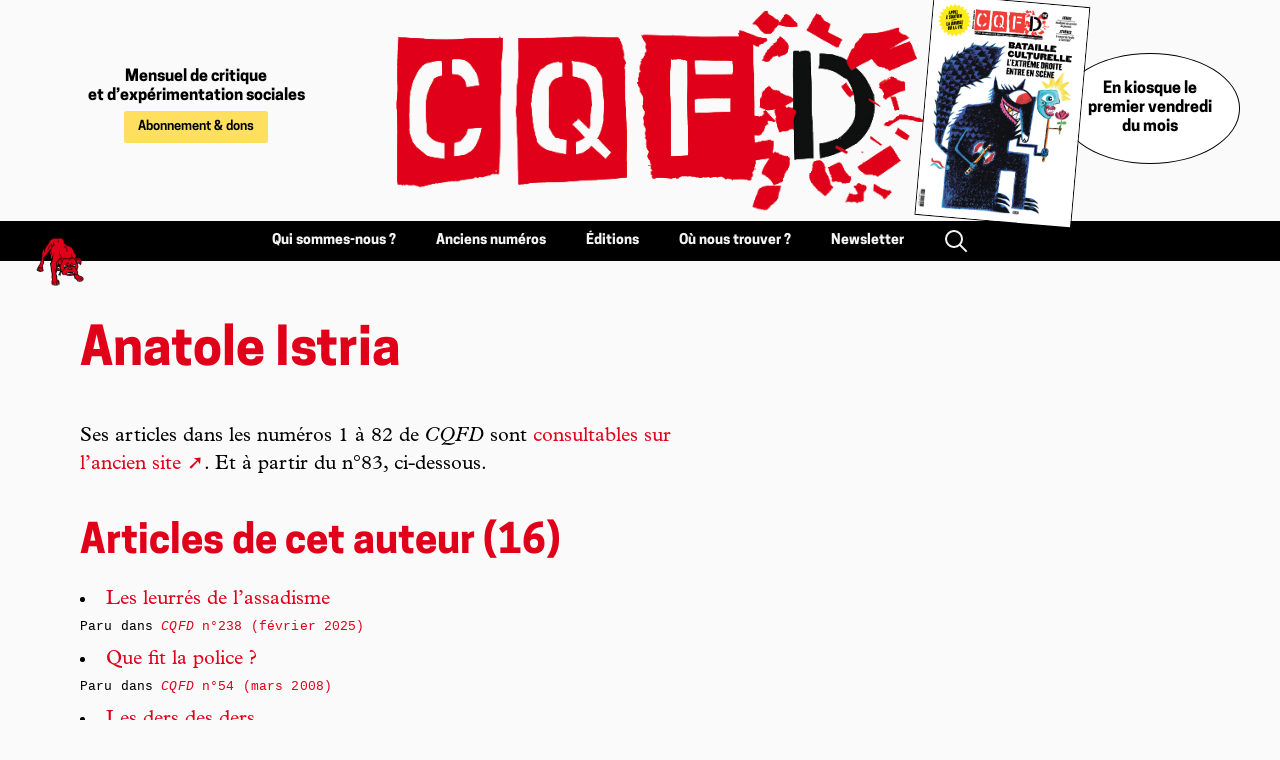

--- FILE ---
content_type: text/html; charset=utf-8
request_url: https://cqfd-journal.org/Anatole-Istria
body_size: 14271
content:
<!DOCTYPE html PUBLIC "-//W3C//DTD XHTML 1.0 Transitional//EN" "http://www.w3.org/TR/xhtml1/DTD/xhtml1-transitional.dtd">
<!--[if lt IE 7 ]> <html dir="ltr" lang="fr" xmlns="http://www.w3.org/1999/xhtml" xml:lang="fr" class="ltr fr no-js ie ie6"> <![endif]-->
<!--[if IE 7 ]> <html dir="ltr" lang="fr" xmlns="http://www.w3.org/1999/xhtml" xml:lang="fr" class="ltr fr no-js ie ie7"> <![endif]-->
<!--[if IE 8 ]> <html dir="ltr" lang="fr" xmlns="http://www.w3.org/1999/xhtml" xml:lang="fr" class="ltr fr no-js ie ie8"> <![endif]-->
<!--[if IE 9 ]> <html dir="ltr" lang="fr" xmlns="http://www.w3.org/1999/xhtml" xml:lang="fr" class="ltr fr no-js ie ie9"> <![endif]-->
<!--[if (gt IE 9)|!(IE)]><!--> <html dir="ltr" lang="fr" xmlns="http://www.w3.org/1999/xhtml" xml:lang="fr" class="ltr fr no-js"> <!--<![endif]-->
<head>
	<script type='text/javascript'>/*<![CDATA[*/(function(H){H.className=H.className.replace(/\bno-js\b/,'js')})(document.documentElement);/*]]>*/</script>
	<title>Anatole Istria - CQFD, mensuel de critique et d'expérimentation sociales</title>
	<meta http-equiv="Content-Type" content="text/html; charset=utf-8" />
<meta name="viewport" content="width=device-width, initial-scale=1" />


<link rel="alternate" type="application/rss+xml" title="Syndiquer tout le site" href="spip.php?page=backend" />


<link rel='stylesheet' href='local/cache-css/83d6d4ea973a2d224f46803bd8f4f54a.css?1754061665' type='text/css' />




<script>
var mediabox_settings={"auto_detect":true,"ns":"box","tt_img":true,"sel_g":"#documents_portfolio a[type='image\/jpeg'],#documents_portfolio a[type='image\/png'],#documents_portfolio a[type='image\/gif']","sel_c":".mediabox","str_ssStart":"Diaporama","str_ssStop":"Arr\u00eater","str_cur":"{current}\/{total}","str_prev":"Pr\u00e9c\u00e9dent","str_next":"Suivant","str_close":"Fermer","str_loading":"Chargement\u2026","str_petc":"Taper \u2019Echap\u2019 pour fermer","str_dialTitDef":"Boite de dialogue","str_dialTitMed":"Affichage d\u2019un media","splash_url":"","lity":{"skin":"_simple-dark","maxWidth":"90%","maxHeight":"90%","minWidth":"400px","minHeight":"","slideshow_speed":"2500","opacite":"0.9","defaultCaptionState":"expanded"}};
</script>
<!-- insert_head_css -->





<!-- CS vide -->










<script type='text/javascript' src='local/cache-js/b503a3db398bc750355edf59e5b26696.js?1754060210'></script>










<!-- insert_head -->






<!-- Debut CS -->
<script type="text/javascript"><!--
var cs_prive=window.location.pathname.match(/\/ecrire\/$/)!=null;
jQuery.fn.cs_todo=function(){return this.not('.cs_done').addClass('cs_done');};
if(window.jQuery) {
var cs_sel_jQuery='';
var cs_CookiePlugin="prive/javascript/js.cookie.js";
}
// --></script>

<!-- Fin CS -->







<meta name="generator" content="SPIP 4.4.4" />


<link rel="icon" type="image/x-icon" href="squelettes/favicon.ico" />
<link rel="shortcut icon" type="image/x-icon" href="squelettes/favicon.ico" />


<meta name="robots" content="none" />	<link rel="alternate" type="application/rss+xml" title="Anatole Istria" href="spip.php?page=backend&amp;id_auteur=40" />
</head>

<body class="pas_surlignable page_auteur">

<header id="navbar">

	<div class="navbar navbar-header">

		<section class="navbar-section hide-md text-center" style="flex-direction: column;justify-content: center;">
			<h3>Mensuel&nbsp;de&nbsp;critique et&nbsp;d’expérimentation&nbsp;sociales</h3>
			<a href="Abonnement-don" class="btn btn-abonnement">Abonnement & dons</a>
		</section>

		<section class="navbar-center">
			<a href="https://cqfd-journal.org/" title="Accueil" class="logo"><img
	src="local/cache-vignettes/L679xH237/siteon0-2-6283a.png?1738832535" class='spip_logo' width='679' height='237'
	alt="" /></a>
		</section>

		<section class="navbar-section show-md text-right">

			<div class="dropdown">
				<a href="#" class="dropdown-toggle" tabindex="0">
					<svg xmlns="http://www.w3.org/2000/svg" viewBox="0 0 24 24" width="24" height="24"><path fill="none" d="M0 0h24v24H0z"/><path d="M3 4h18v2H3V4zm0 7h18v2H3v-2zm0 7h18v2H3v-2z"/></svg>
				</a>
				<!-- menu component -->
				<ul class="menu">
					<li><h4><a href="https://cqfd-journal.org">Accueil</a></h4></li>
					<li><h4><a href="Qui-sommes-nous">Qui sommes-nous ?</a></h4></li>
					<li><h4><a href="spip.php?page=plan">Anciens numéros</a></h4></li>
					<li><h4><a href="Editions-du-Chien-rouge">Éditions du Chien Rouge</a></h4></li>
					<li><h4><a href="Ou-nous-trouver">Où nous trouver ?</a></h4></li>
					<li><h4><a href="S-inscrire-a-la-newsletter">Newletter</a></h4></li>
					<li><h4><a href="spip.php?page=recherche"><i class="icon icon-search"></i> Rechercher</a></h4></li>
					<li>&nbsp;</li>
					<li><a href="Abonnement-don" class="btn btn-abonnement">Abonnement & dons</a></li>
				</ul>
			</div>

		</section>

		<section class="navbar-section hide-md">
			
				<a href="Au-sommaire-du-no246-en-kiosque" class="couverture-dernier-numero hide-lg" title="Le N°246 est en kiosque"><img
	src="local/cache-vignettes/L846xH1200/cqfd_246_une-beecd.jpg?1762558202" class='spip_logo' width='846' height='1200'
	alt="" /></a>
			
			<h4 class="en-kiosque">En kiosque le premier vendredi du mois</h4>
		</section>

	</div>

	<div class="navbar navbar-menu hide-md">

		<section class="navbar-section">
			<div class="logo" id="dog"><img src="squelettes/img/chienrouge.png"></div>
		</section>

		<section class="navbar-center">


			<a href="Qui-sommes-nous">Qui sommes-nous ?</a>
			<a href="spip.php?page=plan">Anciens numéros</a>
			<a href="Editions-du-Chien-rouge">Éditions</a>
			<a href="Ou-nous-trouver">Où nous trouver ?</a>
			<a href="S-inscrire-a-la-newsletter">Newsletter</a>
			<a href="spip.php?page=recherche"><i class="icon icon-search"></i></a>

		</section>

		<section class="navbar-section">
			&nbsp;
		</section>

	</div>

</header>
<div class="page">


	<div class="main">
		
		<div class="wrapper">
		<div class="content" id="content">

			<div class="vcard">
			<div class="cartouche">
				
				<h1 class="fn">Anatole Istria</h1>
			</div>

			<div class="texte note"><p>Ses articles dans les numéros 1 à 82 de <i>CQFD</i> sont <a href="http://cequilfautdetruire.org/spip.php?auteur109" class="spip_out" rel="external">consultables sur l’ancien site</a>. Et à partir du n°83, ci-dessous.</p></div>
			
			</div>

			
			
			<div class="texte">
				
				<h2>Articles de cet auteur (16)</h2>
				<ul class="spip">
					
					<li>
						<a href="Les-leurres-de-l-assadisme">Les leurrés de l’assadisme</a><br>
						<span class="text-mono">
							
								
									Paru dans <a href="CQFD-no238-fevrier-2025"><i>CQFD</i> n&#176;238 (février 2025)</a><br>
								
							
						</span>
					</li>
					
					<li>
						<a href="Que-fit-la-police">Que fit la police&nbsp;?</a><br>
						<span class="text-mono">
							
								
									Paru dans <a href="CQFD-no54-mars-2008"><i>CQFD</i> n&#176;54 (mars 2008)</a><br>
								
							
						</span>
					</li>
					
					<li>
						<a href="Les-ders-des-ders">Les ders des ders</a><br>
						<span class="text-mono">
							
								
									Paru dans <a href="CQFD-no53-fevrier-2008"><i>CQFD</i> n&#176;53 (février 2008)</a><br>
								
							
						</span>
					</li>
					
					<li>
						<a href="La-guerre-des-statues-n-aura-pas">La guerre des statues n’aura pas lieu</a><br>
						<span class="text-mono">
							
								
									Paru dans <a href="CQFD-no161-janvier-2018"><i>CQFD</i> n&#176;161 (janvier 2018)</a><br>
								
							
						</span>
					</li>
					
					<li>
						<a href="Revue-Oh-cheri-habibi">Revue&nbsp;: Oh chéri, habibi&nbsp;!</a><br>
						<span class="text-mono">
							
								
									Paru dans <a href="CQFD-no130-mars-2015"><i>CQFD</i> n&#176;130 (mars 2015)</a><br>
								
							
						</span>
					</li>
					
					<li>
						<a href="La-proletaire-du-proletaire">La prolétaire du prolétaire</a><br>
						<span class="text-mono">
							
								
									Paru dans <a href="CQFD-no91-juillet-aout-2011"><i>CQFD</i> n&#176;91 (juillet-août 2011)</a><br>
								
							
						</span>
					</li>
					
					<li>
						<a href="Poete-tes-papiers">Poète, tes papiers...</a><br>
						<span class="text-mono">
							
								
									Paru dans <a href="CQFD-no91-juillet-aout-2011"><i>CQFD</i> n&#176;91 (juillet-août 2011)</a><br>
								
							
						</span>
					</li>
					
					<li>
						<a href="Gardarem-Plogoff">Gardarem Plogoff</a><br>
						<span class="text-mono">
							
								
									Paru dans <a href="CQFD-no88-avril-2011"><i>CQFD</i> n&#176;88 (avril 2011)</a><br>
								
							
						</span>
					</li>
					
					<li>
						<a href="Une-histoire-algerienne">Une histoire algérienne</a><br>
						<span class="text-mono">
							
								
									Paru dans <a href="CQFD-no82-octobre-2010"><i>CQFD</i> n&#176;82 (octobre 2010)</a><br>
								
							
						</span>
					</li>
					
					<li>
						<a href="Gaza-fuck-fuck">Gaza&nbsp;: fuck &amp; fuck&nbsp;!</a><br>
						<span class="text-mono">
							
								
									Paru dans <a href="CQFD-no85-janvier-2011"><i>CQFD</i> n&#176;85 (janvier 2011)</a><br>
								
							
						</span>
					</li>
					
					<li>
						<a href="Loppsi-II-Va-falloir-se-serrer-la">Loppsi II&nbsp;: Va falloir se serrer  la ceinture de sécurité&nbsp;!</a><br>
						<span class="text-mono">
							
								
									Paru dans <a href="CQFD-no85-janvier-2011"><i>CQFD</i> n&#176;85 (janvier 2011)</a><br>
								
							
						</span>
					</li>
					
					<li>
						<a href="Ni-haine-ni-vengeance-juste-un-peu">Ni haine, ni vengeance, juste un peu d&#8217;ordre</a><br>
						<span class="text-mono">
							
								
									Paru dans <a href="CQFD-no80-juillet-aout-2010"><i>CQFD</i> n&#176;80 (juillet-août 2010)</a><br>
								
							
						</span>
					</li>
					
					<li>
						<a href="Libre-Mandingue">Libre Mandingue</a><br>
						<span class="text-mono">
							
								
									Paru dans <a href="CQFD-no78-mai-2010"><i>CQFD</i> n&#176;78 (mai 2010)</a><br>
								
							
						</span>
					</li>
					
					<li>
						<a href="Encore-une-louche-de-manouche">Encore une louche de manouche&nbsp;?</a><br>
						<span class="text-mono">
							
								
									Paru dans <a href="CQFD-no76-mars-2010"><i>CQFD</i> n&#176;76 (mars 2010)</a><br>
								
							
						</span>
					</li>
					
					<li>
						<a href="Raah-les-socialos">Raah, les socialos&nbsp;!</a><br>
						<span class="text-mono">
							
								
									Paru dans <a href="CQFD-no69-juillet-aout-2009"><i>CQFD</i> n&#176;69 (juillet-août 2009)</a><br>
								
							
						</span>
					</li>
					
					<li>
						<a href="Du-rififi-dans-l-Internationale">Du rififi dans l&#8217;Internationale</a><br>
						<span class="text-mono">
							
								
									Paru dans <a href="CQFD-no-62-decembre-2008"><i>CQFD</i> n&#176;&nbsp;62 (décembre 2008)</a><br>
								
							
						</span>
					</li>
					
				</ul>
				
			</div>
			

			<div class="texte">
				<div class="formulaire_spip formulaire_ecrire_auteur ajax" id="formulaire_ecrire_auteur_40">


 
<form method="post" action="/Anatole-Istria#formulaire_ecrire_auteur_40">
	
	<span class="form-hidden"><input name='formulaire_action' type='hidden'
		value='ecrire_auteur'><input name='formulaire_action_args' type='hidden'
		value='V9dZxQ/4m5JFsnt4LLGZmoW4H3HPSNpsNqyVwlFbxsWUB2oHair5nuwtFO0get/EogCHgjZ1afZ3OHWTscUmEmZfOJZnrqeTIdFQAica+qUJHGapLEYFwhpVdKDo8jGp44sOLxVH+PnWk+RbeLtGb/U='><input name='formulaire_action_sign' type='hidden'
		value=''><input type='hidden' name='_jeton' value='b1ab65b79e49d3491e8a8936c6011474052fd0a044c6dc3d8784df8f42dbfac2' /></span>
	
	
	
	<fieldset>
		<legend>Envoyer un message</legend>
		<div class="editer-groupe">
			<div class="editer saisie_email_message_auteur obligatoire">
				<label for="email_message_auteur_40">Votre adresse email (obligatoire)</label>
				
				<input required="required" type="email" class="text email" name="email_message_auteur" id="email_message_auteur_40" value="" size="30" />
			</div>
			<div class="editer saisie_session_email" style="display: none;">
	<label for="give_me_your_email">Veuillez laisser ce champ vide :</label>
	<input type="text" class="text email" name="email_nobot" id="give_me_your_email" value="" size="10" />
</div><div class="editer saisie_sujet_message_auteur obligatoire">
				<label for="sujet_message_auteur_40">Sujet (obligatoire)</label>
				
				<input type="text" class="text" name="sujet_message_auteur" id="sujet_message_auteur_40" value="" size="30"  required="required" />
			</div>
			<div class="editer saisie_texte_message_auteur obligatoire">
				<label for="texte_message_auteur_40">Texte de votre message (obligatoire)</label>
				
				<textarea name="texte_message_auteur" id="texte_message_auteur_40" rows="10" cols="60"  required="required"></textarea>
			</div>
		</div>
	</fieldset>
	
	<p style="display: none;">
		<label for="nobot">Veuillez laisser ce champ vide :</label>
		<input type="text" class="text" name="nobot" id="nobot" value="" size="10" />
	</p>
	<p class="boutons"><input type="submit" class="submit" name="valide" value="Envoyer un message" /></p>
</form>

</div>
			</div>

			

			
			
			<div class="boite">
				<div class="texte">
								<hr/>
					<a id='pagination_auteurs' class='pagination_ancre'></a>
					<h2>Les auteurs</h2>
					<div class="columns-4 text-mono">
						
						<a href="Deva-Mar-Escobedo">Deva Mar Escobedo</a> <br>
						
						<a href="Gaelle-Desnos">Gaëlle Desnos</a> <br>
						
						<a href="Gregory-Lassalle">Grégory Lassalle</a> <br>
						
						<a href="Guillaume-Gamblin">Guillaume Gamblin</a> <br>
						
						<a href="Jerome-Baschet">Jérôme Baschet</a> <br>
						
						<a href="Lu-Vio">Lu &amp; Vio</a> <br>
						
						<a href="Momo-Brucke">Momo Brücke</a> <br>
						
						<a href="Ornella-Guyet">Ornella Guyet</a> <br>
						
						<a href="A-Traven">A. Traven</a> <br>
						
						<a href="Abbas-El-Kra">Abbas El Kra</a> <br>
						
						<a href="Aboubakar-Soumahoro">Aboubakar Soumahoro</a> <br>
						
						<a href="Adri-Ciambarella">Adri Ciambarella</a> <br>
						
						<a href="Adrien-Labbe">Adrien Labbe</a> <br>
						
						<a href="Ael-Thierry">Aël Thierry</a> <br>
						
						<a href="Afreen-Fatima">Afreen Fatima</a> <br>
						
						<a href="Albert-Le-Vert">Albert Le Vert</a> <br>
						
						<a href="Alessi-Dell-Umbria">Alessi Dell’Umbria</a> <br>
						
						<a href="Alex-Pommatau">Alex Pommatau</a> <br>
						
						<a href="Alexandra-J">Alexandra J.</a> <br>
						
						<a href="Alexandre-Hyacinthe">Alexandre Hyacinthe</a> <br>
						
						<a href="Alexane-Brochard">Alexane Brochard</a> <br>
						
						<a href="Alexis-Huguet">Alexis Huguet</a> <br>
						
						<a href="Alexis-Vernier">Alexis Vernier</a> <br>
						
						<a href="Alphonse-Labrique">Alphonse Labrique</a> <br>
						
						<a href="Amelie-Sanft">Amélie Sanft</a> <br>
						
						<a href="Amin-Allal">Amin Allal</a> <br>
						
						<a href="Anais-Angeras">Anaïs Angéras</a> <br>
						
						<a href="Anatole-Istria" class="on">Anatole Istria</a> <br>
						
						<a href="Andre-Aspic-Nicolas-Rami">André Aspic &amp; Nicolas Rami</a> <br>
						
						<a href="Andrea-Bottalico">Andrea Bottalico</a> <br>
						
						<a href="Andrea-Zennaro">Andrea Zennaro</a> <br>
						
						<a href="Andreas-Ferreol">Andréas Ferréol</a> <br>
						
						<a href="Angarika-G">Angarika G.</a> <br>
						
						<a href="Anirban-Bhattacharya-et">Anirban Bhattacharya et Banojyotsna Lahiri</a> <br>
						
						<a href="Anissa-Tlemcen">Anissa Tlemcen</a> <br>
						
						<a href="Anna-Rennes">Anna (Rennes)</a> <br>
						
						<a href="Anna-Bahini">Anna Bahini</a> <br>
						
						<a href="Anna-Touati">Anna Touati</a> <br>
						
						<a href="Annabelle-Perrin">Annabelle Perrin</a> <br>
						
						<a href="Anne-Leila-Ollivier">Anne-Leïla Ollivier</a> <br>
						
						<a href="Antoine-Toulouse">Antoine (Toulouse)</a> <br>
						
						<a href="Antoine-Bougeard">Antoine Bougeard</a> <br>
						
						<a href="Antoine-Carrer">Antoine Carrer</a> <br>
						
						<a href="Antoine-Dubost">Antoine Dubost</a> <br>
						
						<a href="Antoine-Fontana">Antoine Fontana</a> <br>
						
						<a href="Antoine-Halle">Antoine Hallé</a> <br>
						
						<a href="Antoine-Souquet">Antoine Souquet</a> <br>
						
						<a href="Antonin-Padovani">Antonin Padovani</a> <br>
						
						<a href="Antonio-Delfini-et-Simon-Le">Antonio Delfini et Simon Le Roulley de l’observatoire national du droit à la&nbsp;(…)</a> <br>
						
						<a href="Apeksha-Priyadarshini">Apeksha Priyadarshini</a> <br>
						
						<a href="Aristide-Bostan">Aristide Bostan</a> <br>
						
						<a href="Arnaud-Dolidier">Arnaud  Dolidier</a> <br>
						
						<a href="Arnaud-Chastagner">Arnaud Chastagner</a> <br>
						
						<a href="Arnaud-Dolidier-323">Arnaud Dolidier</a> <br>
						
						<a href="Arnaud-Kaba">Arnaud Kaba</a> <br>
						
						<a href="Arnaud-Robin">Arnaud Robin</a> <br>
						
						<a href="Arthur">Arthur</a> <br>
						
						<a href="Arthur-Fontenay">Arthur Fontenay</a> <br>
						
						<a href="Ashley-Tellis">Ashley Tellis</a> <br>
						
						<a href="Atone-Carter">Atone Carter</a> <br>
						
						<a href="Aude-Vidal">Aude Vidal</a> <br>
						
						<a href="Augustin-Marcader">Augustin Marcader</a> <br>
						
						<a href="Babon-Hitam">Babon Hitam</a> <br>
						
						<a href="Basile-Pevin">Basile Pévin</a> <br>
						
						<a href="Benedikt-Geiger">Benedikt Geiger</a> <br>
						
						<a href="Benjamin-Fernandez">Benjamin Fernández</a> <br>
						
						<a href="Benny-Bulben">Benny Bulben</a> <br>
						
						<a href="Benoit-Godin">Benoît Godin</a> <br>
						
						<a href="Berenice-Kalo">Bérénice Kalo</a> <br>
						
						<a href="Bilani-Ley-Ben-Laachen">Bilani Ley Ben Laachen</a> <br>
						
						<a href="BLeD">BLeD</a> <br>
						
						<a href="Bonne-Annee-606">Bonne Année</a> <br>
						
						<a href="Bruno-Dante">Bruno Dante</a> <br>
						
						<a href="Bruno-Le-Dantec">Bruno Le Dantec</a> <br>
						
						<a href="C-D">C. D.</a> <br>
						
						<a href="C-G">C.G.</a> <br>
						
						<a href="Cabiria">Cabiria</a> <br>
						
						<a href="Cachorro-vermelho">Cachorro Vermelho</a> <br>
						
						<a href="Camila-Flores">Camila Flores</a> <br>
						
						<a href="Camille-Apostolo-et-Vincent">Camille Apostolo et Vincent Barbier</a> <br>
						
						<a href="Camille-Auvray">Camille Auvray</a> <br>
						
						<a href="Camille-Pastel">Camille Pastel</a> <br>
						
						<a href="Carl-Gustav">Carl Gustav</a> <br>
						
						<a href="Cartografia-noturna">Cartografia noturna</a> <br>
						
						<a href="Casse-noisette">Casse-noisette</a> <br>
						
						<a href="Catherine-Thumann">Catherine Thumann</a> <br>
						
						<a href="Cecile-Fevrier">Cécile Février</a> <br>
						
						<a href="Cecile-Ketbi">Cécile Ketbi</a> <br>
						
						<a href="Cecile-Kiefer">Cécile Kiefer</a> <br>
						
						<a href="Celia-Izoard">Célia Izoard</a> <br>
						
						<a href="Celia-Merckens">Célia Merckens</a> <br>
						
						<a href="Celine-Pessis">Céline Pessis</a> <br>
						
						<a href="Cerna">Cerna</a> <br>
						
						<a href="Charlene-Cuartero">Charlène Cuartero</a> <br>
						
						<a href="Charles-Jacquier">Charles Jacquier</a> <br>
						
						<a href="Charles-Reeve">Charles Reeve</a> <br>
						
						<a href="Charlotte-Aufrez-et-Regis-Arriet">Charlotte Aufrez et Régis Arriet</a> <br>
						
						<a href="Charlotte-Dugrand">Charlotte Dugrand</a> <br>
						
						<a href="Charlotte-Puiseux">Charlotte Puiseux</a> <br>
						
						<a href="Charlotte-Rouault">Charlotte Rouault</a> <br>
						
						<a href="Charly">Charly</a> <br>
						
						<a href="Cheru-Corisco">Cheru Corisco</a> <br>
						
						<a href="Chien-Noir">Chien Noir</a> <br>
						
						<a href="Christian-Waddle">Christian Waddle</a> <br>
						
						<a href="Christiane-Passevant">Christiane Passevant</a> <br>
						
						<a href="Christophe-Bergen">Christophe Bergen</a> <br>
						
						<a href="Christophe-Goby">Christophe Goby</a> <br>
						
						<a href="Christophe-Hubert">Christophe Hubert</a> <br>
						
						<a href="Christophe-Massot">Christophe Massot</a> <br>
						
						<a href="Cizif">Cizif</a> <br>
						
						<a href="Clair-Riviere">Clair Rivière</a> <br>
						
						<a href="Claire-Feasson">Claire Feasson</a> <br>
						
						<a href="Clara-Martot">Clara Martot</a> <br>
						
						<a href="Claude-et-Dominique">Claude et Dominique</a> <br>
						
						<a href="Claudette-Richard">Claudette Richard</a> <br>
						
						<a href="Clea-Chakraverty">Clea Chakraverty</a> <br>
						
						<a href="Collectif-Angles-Morts">Collectif Angles Morts</a> <br>
						
						<a href="Collectif-des-combattantes-et">Collectif des combattantes et combattants francophones du Rojava</a> <br>
						
						<a href="Collectif-Grains-de-sable">Collectif Grains de sable</a> <br>
						
						<a href="Collectif-Justice-et-Verite-pour">Collectif Justice et Vérité pour Razia</a> <br>
						
						<a href="Collectif-La-Rotative">Collectif La Rotative</a> <br>
						
						<a href="Comite-des-fetes-de-CQFD">Comité des fêtes de CQFD</a> <br>
						
						<a href="Constance-Le-Bihan">Constance Le Bihan</a> <br>
						
						<a href="Constance-Vilanova">Constance Vilanova</a> <br>
						
						<a href="Corinne-Morel-Darleux">Corinne Morel Darleux</a> <br>
						
						<a href="Cosa-Rara">Cosa Rara</a> <br>
						
						<a href="Cynicom">Cynicom</a> <br>
						
						<a href="Daisy-Letourneur">Daisy Letourneur</a> <br>
						
						<a href="Damien-Almar">Damien Almar</a> <br>
						
						<a href="Damien-Doignot">Damien Doignot</a> <br>
						
						<a href="Damien-Fellous">Damien Fellous</a> <br>
						
						<a href="Damien-Le-Bruchec">Damien Le Bruchec</a> <br>
						
						<a href="Daniel-Gaillard">Daniel Gaillard</a> <br>
						
						<a href="Daniel-Mallerin">Daniel Mallerin</a> <br>
						
						<a href="Daniel-Paris-Clavel">Daniel Paris-Clavel</a> <br>
						
						<a href="Daniela-Villegas">Daniela Villegas</a> <br>
						
						<a href="Daphne">Daphné</a> <br>
						
						<a href="Daphne-Bedinade">Daphné Bédinadé</a> <br>
						
						<a href="Daphne-Blake">Daphné Blake</a> <br>
						
						<a href="David-Gaboriau">David Gaboriau</a> <br>
						
						<a href="David-Martin">David Martin</a> <br>
						
						<a href="Denetem-Touam-Bona">Dénètem Touam Bona</a> <br>
						
						<a href="Denis-L">Denis L.</a> <br>
						
						<a href="Des-amis-de-Cesare">Des amis de Cesare</a> <br>
						
						<a href="Des-ami-es-de-la-Chapelle">Des ami·es de la Chapelle</a> <br>
						
						<a href="Des-membres-de-Lounapo-et-de">Des membres de Lounapo et de Primitivi</a> <br>
						
						<a href="Des-membres-du-comite-de-soutien-a">Des membres du comité de soutien à Vincenzo</a> <br>
						
						<a href="Des-militantes-d-Alarm-Phone">Des militantes d’Alarm Phone</a> <br>
						
						<a href="Des-pailhassous-parmi-d-autres">Des pailhassous parmi d’autres</a> <br>
						
						<a href="Diletta-Moscatelli">Diletta Moscatelli</a> <br>
						
						<a href="Dino-Zappia">Dino Zappia</a> <br>
						
						<a href="DiOlTo">DiOlTo</a> <br>
						
						<a href="Dominique-Carpentier">Dominique Carpentier</a> <br>
						
						<a href="Dominique-Lapaffe">Dominique Lapaffe</a> <br>
						
						<a href="Donato">Donato</a> <br>
						
						<a href="Doriane-Grey">Doriane Grey</a> <br>
						
						<a href="Doryan-Paris">Doryan (Paris)</a> <br>
						
						<a href="Duccio-Scotini">Duccio Scotini</a> <br>
						
						<a href="E-Minassian">E. Minassian</a> <br>
						
						<a href="E-Minasyan">É. Minasyan</a> <br>
						
						<a href="Ecran-Total">Écran Total</a> <br>
						
						<a href="Ekta">Ekta</a> <br>
						
						<a href="Elias-Zabalia">Elias Zabalia</a> <br>
						
						<a href="Elie-Marek">Élie Marek</a> <br>
						
						<a href="Eliott-Dognon">Eliott Dognon</a> <br>
						
						<a href="Elisa-Cecchinato">Elisa Cecchinato</a> <br>
						
						<a href="Elle-Hache">Elle Hache</a> <br>
						
						<a href="Elodie-Laquille">Élodie Laquille</a> <br>
						
						<a href="Ema-Alvarez">Ema Alvarez</a> <br>
						
						<a href="Emile-Progeault">Émile Progeault</a> <br>
						
						<a href="Emilien-Bernard">Émilien Bernard</a> <br>
						
						<a href="Emma-Piqueray">Emma Piqueray</a> <br>
						
						<a href="Emmanuel-Sanseau">Emmanuel Sanséau</a> <br>
						
						<a href="Emmanuel-Vigne">Emmanuel Vigne</a> <br>
						
						<a href="Enzo-Serna">Enzo Serna</a> <br>
						
						<a href="Eric-Dourel">Éric Dourel</a> <br>
						
						<a href="Eric-Fournier">Eric Fournier</a> <br>
						
						<a href="Eric-Lavenir-et-Diogo-Moura-les">Éric Lavenir et Diogo Moura, les deux laquais de la critique sociale</a> <br>
						
						<a href="Eric-Louis">Eric Louis</a> <br>
						
						<a href="Ernest-London">Ernest London</a> <br>
						
						<a href="Ernesto-Arechiga-Cordoba">Ernesto Aréchiga Córdoba</a> <br>
						
						<a href="Etienne-Bastide">Etienne Bastide</a> <br>
						
						<a href="Etienne-Copeaux">Étienne Copeaux</a> <br>
						
						<a href="Etienne-Jallot">Étienne Jallot</a> <br>
						
						<a href="Etom">Etom</a> <br>
						
						<a href="Ettore-Fontana">Ettore Fontana</a> <br>
						
						<a href="Evaristo-Errante-Anselme-Grisoler">Evaristo Errante, Anselme Grisoler et Metif Embrene.</a> <br>
						
						<a href="Evin">Evîn</a> <br>
						
						<a href="Fabien-Sultan-Khan">Fabien Sultan-Khan</a> <br>
						
						<a href="Fabio-Cerquellini">Fabio Cerquellini</a> <br>
						
						<a href="Fabrice-Andreani">Fabrice Andreani</a> <br>
						
						<a href="Fakir">Fakir</a> <br>
						
						<a href="Fall-Amzer">Fall Amzer</a> <br>
						
						<a href="Fatima-Zahra">Fatima Zahra</a> <br>
						
						<a href="Fecile-Kostik-Seb-7-Vanush">Fécile, Kostik, Seb 7 &amp; Vanush</a> <br>
						
						<a href="Ferdinand-Cazalis">Ferdinand Cazalis</a> <br>
						
						<a href="Florencia-Mazzadi">Florencia Mazzadi</a> <br>
						
						<a href="Florent-Gouget">Florent Gouget</a> <br>
						
						<a href="France-Fanion">France Fanion</a> <br>
						
						<a href="Francesco-Nocera">Francesco Nocera</a> <br>
						
						<a href="Francis-Bernard">Francis Bernard</a> <br>
						
						<a href="Francisco-Colaco-Pedro">Francisco Colaço Pedro</a> <br>
						
						<a href="Franck-Depretz">Franck Dépretz</a> <br>
						
						<a href="Franck-Dragonetti">Franck Dragonetti</a> <br>
						
						<a href="Franck-Lafossas">Franck Lafossas</a> <br>
						
						<a href="Francois-Jarrige">François Jarrige</a> <br>
						
						<a href="Francois-Maliet">François Maliet</a> <br>
						
						<a href="Frantz">Frantz</a> <br>
						
						<a href="Fred-Bordeaux">Fred (Bordeaux)</a> <br>
						
						<a href="Fred-Alpi">Fred Alpi</a> <br>
						
						<a href="Frederic-Ciriez">Frédéric Ciriez</a> <br>
						
						<a href="Frederic-Gircour">Frédéric Gircour</a> <br>
						
						<a href="Frederic-Legens">Frédéric Legens</a> <br>
						
						<a href="Frederic-Leveque">Frédéric Lévêque</a> <br>
						
						<a href="Frederic-Peylet">Frédéric Peylet</a> <br>
						
						<a href="G-Ar-Gag">G. Ar Gag</a> <br>
						
						<a href="Gautier-Felix-635">Gautier Félix</a> <br>
						
						<a href="Gedicus">Gédicus</a> <br>
						
						<a href="Genevieve-Michel">Geneviève Michel</a> <br>
						
						<a href="Geo-Cedille">Géo Cédille</a> <br>
						
						<a href="Georges-Broussaille">Georges Broussaille</a> <br>
						
						<a href="Georges-Lapierre">Georges Lapierre</a> <br>
						
						<a href="Gerald-Perilli">Gérald Perilli</a> <br>
						
						<a href="Gerard-Lambert">Gérard Lambert</a> <br>
						
						<a href="Gerard-Lambert-Ullmann">Gérard Lambert-Ullmann</a> <br>
						
						<a href="Gerard-Lancien">Gérard Lancien</a> <br>
						
						<a href="Mael-Galisson">Gérard Maire</a> <br>
						
						<a href="Giancarlo-Antinori-Xavier-Tabard">Giancarlo Antinori &amp; Xavier Tabard</a> <br>
						
						<a href="Gildas-Kerleau">Gildas Kerleau</a> <br>
						
						<a href="Gilles-Lucas">Gilles Lucas</a> <br>
						
						<a href="Giulia-Beatrice-Filpi">Giulia Beatrice Filpi</a> <br>
						
						<a href="Giulia-Luciani">Giulia Luciani</a> <br>
						
						<a href="Glammour">Glammour</a> <br>
						
						<a href="Guel-Utielo">Guel Utielo</a> <br>
						
						<a href="Guenole">Guénolé</a> <br>
						
						<a href="Guillaume-de-Poinzereau">Guillaume de Poinzéreau</a> <br>
						
						<a href="Guillaume-Vallet">Guillaume Vallet</a> <br>
						
						<a href="Gurshamshir-Singh">Gurshamshir Singh</a> <br>
						
						<a href="Guy-Toulouse">Guy (Toulouse)</a> <br>
						
						<a href="Guy-David">Guy David</a> <br>
						
						<a href="Gwen-Hainaux">Gwen Hainaux</a> <br>
						
						<a href="Gwenola-Ricordeau">Gwenola Ricordeau</a> <br>
						
						<a href="H-C">H. C.</a> <br>
						
						<a href="H-K">H. K.</a> <br>
						
						<a href="H-L">H.L.</a> <br>
						
						<a href="Hafed-Benotman">Hafed Benotman</a> <br>
						
						<a href="Hal-Moon">Hal Moon</a> <br>
						
						<a href="Hana">Hana</a> <br>
						
						<a href="Hard-Crackers">Hard Crackers</a> <br>
						
						<a href="Hartal">Hartal</a> <br>
						
						<a href="Henri-Blanc">Henri Blanc</a> <br>
						
						<a href="Herve-Gouyer">Hervé Gouyer</a> <br>
						
						<a href="Herve-Krief">Hervé Krief</a> <br>
						
						<a href="Hsi-Hsuan-wou">Hsi Hsuan-wou</a> <br>
						
						<a href="Iffik-Le-Guen">Iffik Le Guen</a> <br>
						
						<a href="Il-Ganzo">Il Ganzo</a> <br>
						
						<a href="Images-par-Dankjewel">Images par Dankjewel</a> <br>
						
						<a href="Ines-Atek">Inès Atek</a> <br>
						
						<a href="Irene-Meriaux">Irène Mériaux</a> <br>
						
						<a href="Isabelle-Carcelli">Isabelle Carcelli</a> <br>
						
						<a href="Ivan-Ellul">Ivan Ellul</a> <br>
						
						<a href="J-V">J. V.</a> <br>
						
						<a href="Jacobo-Rivero">Jacobo Rivero</a> <br>
						
						<a href="Jacques-Collin">Jacques Collin</a> <br>
						
						<a href="Jan-Seidel">Jan Seidel</a> <br>
						
						<a href="Jann-Marc-Rouillan">Jann-Marc Rouillan</a> <br>
						
						<a href="Jarko-Jovanovic">Jarko Jovanovic</a> <br>
						
						<a href="JBZ">JBZ</a> <br>
						
						<a href="Jean-Bourdin">Jean Bourdin</a> <br>
						
						<a href="Jean-Baptiste-Bernard">Jean-Baptiste Bernard</a> <br>
						
						<a href="Jean-Baptiste-Legars">Jean-Baptiste Legars</a> <br>
						
						<a href="Jean-Claude-Leyraud">Jean-Claude Leyraud</a> <br>
						
						<a href="Jean-Loup">Jean-Loup</a> <br>
						
						<a href="Jean-Manuel-Traimond-avec-le">Jean-Manuel Traimond avec le collectif Passerelle</a> <br>
						
						<a href="Jean-Marie-Danyes">Jean-Marie Danyès</a> <br>
						
						<a href="Jean-Michel-Papazian">Jean-Michel Papazian</a> <br>
						
						<a href="Jean-Pierre-Garnier">Jean-Pierre Garnier</a> <br>
						
						<a href="Jean-Pierre-Levaray">Jean-Pierre Levaray</a> <br>
						
						<a href="Jean-Sebastien-Mora">Jean-Sébastien Mora</a> <br>
						
						<a href="Jean-Yves-Lesage">Jean-Yves Lesage</a> <br>
						
						<a href="Jeanne-Carratala">Jeanne Carratala</a> <br>
						
						<a href="Jeanne-Frank">Jeanne Frank</a> <br>
						
						<a href="Jeanne-Vandenbroucke">Jeanne Vandenbroucke</a> <br>
						
						<a href="Jef-Klak">Jef Klak</a> <br>
						
						<a href="Jeline-Yakoublanc">Jéline Yakoublanc</a> <br>
						
						<a href="Jeremy-Rubenstein">Jérémy Rubenstein</a> <br>
						
						<a href="Jerome-Coignard">Jérôme Coignard</a> <br>
						
						<a href="Jerome-F">Jérôme F</a> <br>
						
						<a href="Joaquim-Basiluzzo">Joaquim Basiluzzo</a> <br>
						
						<a href="Jocelyn-Malloin">Jocelyn Malloin</a> <br>
						
						<a href="Joel-Auster">Joël Auster</a> <br>
						
						<a href="Joel-Charbit">Joël Charbit</a> <br>
						
						<a href="John-Marcotte">John Marcotte</a> <br>
						
						<a href="Johnny-Deep">Johnny Deep</a> <br>
						
						<a href="Jonas-Schnyder">Jonas Schnyder</a> <br>
						
						<a href="Jonathan-Ludd">Jonathan Ludd</a> <br>
						
						<a href="Jorge-Alonso">Jorge Alonso</a> <br>
						
						<a href="Joris">Joris</a> <br>
						
						<a href="Jornal-Mapa">Jornal Mapa</a> <br>
						
						<a href="Joseph-Alexandre">Joseph Alexandre</a> <br>
						
						<a href="Judith">Judith</a> <br>
						
						<a href="Judith-Chouraqui">Judith Chouraqui</a> <br>
						
						<a href="Jules">Jules</a> <br>
						
						<a href="Jules-Hyenasse">Jules Hyénasse</a> <br>
						
						<a href="Julia-Jallot">Julia Jallot</a> <br>
						
						<a href="Julia-Zortea">Julia Zortea</a> <br>
						
						<a href="Julie-Boon">Julie Boone</a> <br>
						
						<a href="Julie-Go">Julie Go</a> <br>
						
						<a href="Julien-Bordier">Julien Bordier</a> <br>
						
						<a href="Julien-Bourdais">Julien Bourdais</a> <br>
						
						<a href="Julien-Brygo">Julien Brygo</a> <br>
						
						<a href="Julien-Gaunet">Julien Gaunet</a> <br>
						
						<a href="Julien-Moisan">Julien Moisan</a> <br>
						
						<a href="Julien-Tewfiq">Julien Tewfiq</a> <br>
						
						<a href="Juliette-Simon">Juliette Simon</a> <br>
						
						<a href="Juliette-Volcler">Juliette Volcler</a> <br>
						
						<a href="Justine-Partouche">Justine Partouche</a> <br>
						
						<a href="K-Pils">K. Pils</a> <br>
						
						<a href="Karima-Younsi">Karima Younsi</a> <br>
						
						<a href="Kelb-H-mar">Kelb H’mar</a> <br>
						
						<a href="Keltoum-Brahna">Keltoum Brahna</a> <br>
						
						<a href="Keltoum-Staali">Keltoum Staali</a> <br>
						
						<a href="Kevin-Eybert">Kévin Eybert</a> <br>
						
						<a href="Kevin-Grillo-Sebastien-Bonnetti">Kevin Grillo &amp; Sébastien Bonnetti</a> <br>
						
						<a href="Ki-Du">Ki Du</a> <br>
						
						<a href="Kostik-et-Vanush">Kostik et Vanush</a> <br>
						
						<a href="L-Envolee">L’Envolée</a> <br>
						
						<a href="L-L-de-Mars-59">L.L. de Mars</a> <br>
						
						<a href="L-L-D-M-B-S">L.L.D.M. &amp; B.S</a> <br>
						
						<a href="La-Maltournee">La Maltournée</a> <br>
						
						<a href="La-Quadrature-du-Net">La Quadrature du Net</a> <br>
						
						<a href="La-Rotative">La Rotative</a> <br>
						
						<a href="La-Sellette">La Sellette</a> <br>
						
						<a href="Lady-Pyelo">Lady Pyélo</a> <br>
						
						<a href="Laetitia-Giraud">Laëtitia Giraud</a> <br>
						
						<a href="Lambert-Lamberto">Lambert Lamberto</a> <br>
						
						<a href="Larry-Bouldingue">Larry Bouldingue</a> <br>
						
						<a href="Larsen-Tarpin">Larsen Tarpin</a> <br>
						
						<a href="Laurent-Guilloteau">Laurent Guilloteau</a> <br>
						
						<a href="Laurent-Perez">Laurent Perez</a> <br>
						
						<a href="Laurent-Perez-Lena-Rosada">Laurent Perez &amp; Léna Rosada</a> <br>
						
						<a href="le-Cresadt">le Cresadt</a> <br>
						
						<a href="Leila-al-Shami">Leila al-Shami</a> <br>
						
						<a href="Leila-Chaix">Leila Chaix</a> <br>
						
						<a href="Lena-Coulon">Léna Coulon</a> <br>
						
						<a href="Lena-Rosada">Léna Rosada</a> <br>
						
						<a href="Leo-Michelet">Léo Michel</a> <br>
						
						<a href="Leo-%C2%A8Petillot">Léo ¨Petillot</a> <br>
						
						<a href="Les-camarades-de-Manifesten">Les camarades de Manifesten</a> <br>
						
						<a href="Li-Magaou">Li Magaou</a> <br>
						
						<a href="Libre-Flot">Libre Flot</a> <br>
						
						<a href="Lili-Berdade">Lili Berdade</a> <br>
						
						<a href="Lily-la-Fronde">Lily la Fronde</a> <br>
						
						<a href="Line-Sepato">Line Sepato</a> <br>
						
						<a href="Lionel-Jensac">Lionel Jensac</a> <br>
						
						<a href="Lisa-Martin">Lisa Martin</a> <br>
						
						<a href="Livia-Stahl">Livia Stahl</a> <br>
						
						<a href="Lluno">Lluno</a> <br>
						
						<a href="Loez">Loez</a> <br>
						
						<a href="Loic-670">Loïc</a> <br>
						
						<a href="Lola-Miesseroff">Lola Miesseroff</a> <br>
						
						<a href="Lola-Weber">Lola Weber</a> <br>
						
						<a href="Louise-Canaguier">Louise Canaguier</a> <br>
						
						<a href="Louise-Villeneuve">Louise Villeneuve</a> <br>
						
						<a href="Louise-Wailly">Louise Wailly</a> <br>
						
						<a href="Luc-Skaille">Luc Śkaille</a> <br>
						
						<a href="Lucas-Roxo">Lucas Roxo</a> <br>
						
						<a href="Lucia-Abbocchio">Lucia Abbocchio</a> <br>
						
						<a href="Lucie-Breilh">Lucie Breilh</a> <br>
						
						<a href="Lucie-Gerber">Lucie Gerber</a> <br>
						
						<a href="Lucile-Carillo">Lucile Carillo</a> <br>
						
						<a href="Lucile-Dumont">Lucile Dumont</a> <br>
						
						<a href="Lug-Sembourget">Lug Sembourget</a> <br>
						
						<a href="l-equipe-de-CQFD">L’équipe de CQFD</a> <br>
						
						<a href="L-equipe-de-AFPDR">L’équipe de AFPDR</a> <br>
						
						<a href="M-M">M. M.</a> <br>
						
						<a href="Macha-Berdoulat">Macha Berdoulat</a> <br>
						
						<a href="Mademoiselle">Mademoiselle</a> <br>
						
						<a href="Mael-Galisson-568">Maël Galisson</a> <br>
						
						<a href="Mael-Gallison">Maël Gallison</a> <br>
						
						<a href="Mag-Ali">Mag Ali</a> <br>
						
						<a href="Malik-Cheklalia">Malik Cheklalia</a> <br>
						
						<a href="Malik-Tournon">Malik Tournon</a> <br>
						
						<a href="Malima-Matonya">Malima Matonya</a> <br>
						
						<a href="Manu-Makak">Manu Makak</a> <br>
						
						<a href="Manuel-Rolland">Manuel Rolland</a> <br>
						
						<a href="Marc-Pantanella">Marc Pantanella</a> <br>
						
						<a href="Marc-Saint-Upery">Marc Saint-Upéry</a> <br>
						
						<a href="Marcel-Baudissard">Marcel Baudissard</a> <br>
						
						<a href="Mareine-Doulard">Mareine Doulard</a> <br>
						
						<a href="Margaux-Wartelle">Margaux Wartelle</a> <br>
						
						<a href="Margo-Chou">Margo Chou</a> <br>
						
						<a href="Margo-Sofia-Chou">Margo Sofia Chou</a> <br>
						
						<a href="Maria-Couture">Maria Couture</a> <br>
						
						<a href="Mariam-Shengelia-Pierre-Bonnevalle">Mariam Shengelia &amp; Pierre Bonnevalle</a> <br>
						
						<a href="Marie-Causse">Marie Causse</a> <br>
						
						<a href="Marie-Hermann">Marie Hermann</a> <br>
						
						<a href="Marie-Nennes">Marie Nennès</a> <br>
						
						<a href="Marie-Anne-Boutoleau">Marie-Anne Boutoleau</a> <br>
						
						<a href="Marine-Bobin">Marine Bobin</a> <br>
						
						<a href="Mario">Mario</a> <br>
						
						<a href="Marion-Esnault">Marion Esnault</a> <br>
						
						<a href="Marius-Jouanny">Marius Jouanny</a> <br>
						
						<a href="Marius-Riviere">Marius Rivière</a> <br>
						
						<a href="Marlene-Benquet">Marlène Benquet</a> <br>
						
						<a href="Martin-Alric">Martin Alric</a> <br>
						
						<a href="Martin-Barzilai">Martin Barzilai</a> <br>
						
						<a href="Martin-Chouratevla">Martin Chouratévla</a> <br>
						
						<a href="Martin-Seux">Martin Seux</a> <br>
						
						<a href="Martine-Ruchat">Martine Ruchat</a> <br>
						
						<a href="Martinez">Martinez</a> <br>
						
						<a href="Maryse-Chebbi">Maryse Chebbi</a> <br>
						
						<a href="Mateo-Matzo">Mateo Matzo</a> <br>
						
						<a href="Mateo-Mazzo">Mateo Mazzo</a> <br>
						
						<a href="Mateo-Morsi">Matéo Morsi</a> <br>
						
						<a href="Mathieu-Brier">Mathieu Brier</a> <br>
						
						<a href="Mathieu-K">Mathieu K.</a> <br>
						
						<a href="Mathieu-Kiefer">Mathieu Kiefer</a> <br>
						
						<a href="Mathieu-Leonard">Mathieu Léonard</a> <br>
						
						<a href="Mathieu-Rigouste">Mathieu Rigouste</a> <br>
						
						<a href="Mathieu-Rivat">Mathieu Rivat</a> <br>
						
						<a href="Mathilde-Blezat">Mathilde Blézat</a> <br>
						
						<a href="Mathilde-Offroy">Mathilde Offroy</a> <br>
						
						<a href="Matthieu-Amiech">Matthieu Amiech</a> <br>
						
						<a href="Max-Bossis">Max Bossis</a> <br>
						
						<a href="McMurty">McMurty</a> <br>
						
						<a href="Melissa-Tomas">Mélissa Tomas</a> <br>
						
						<a href="Meriem-Bioud">Meriem Bioud</a> <br>
						
						<a href="Metie-Navajo">Métie Navajo</a> <br>
						
						<a href="Michael-Bonnet">Michaël Bonnet</a> <br>
						
						<a href="Michael-Garabello">Michael Garabello</a> <br>
						
						<a href="Michel">Michel</a> <br>
						
						<a href="Michel-Warschawski">Michel Warschawski</a> <br>
						
						<a href="Mickael-Correia">Mickael Correia</a> <br>
						
						<a href="Mina-Zapatero">Mina Zapatero</a> <br>
						
						<a href="Mira-Garou-et-Donatien-Ducasse">Mira Garou et Donatien Ducasse</a> <br>
						
						<a href="Miriana-Mislov">Miriana Mislov</a> <br>
						
						<a href="Mohamed-Kably">Mohamed Kably</a> <br>
						
						<a href="Mohammed-Faycal">Mohammed Fayçal</a> <br>
						
						<a href="Monsieur-Rene">Monsieur René</a> <br>
						
						<a href="Morvan-Verron">Morvan Verron</a> <br>
						
						<a href="Muriel-Bombardi">Muriel Bombardi</a> <br>
						
						<a href="Nabiya-Khan-Middle-East-Eye">Nabiya Khan (Middle East Eye)</a> <br>
						
						<a href="Nadia-M">Nadia M.</a> <br>
						
						<a href="Nadia-Slimani">Nadia Slimani</a> <br>
						
						<a href="Naike-Desquesnes">Naïké Desquesnes</a> <br>
						
						<a href="Najate-Zouggari">Najate Zouggari</a> <br>
						
						<a href="Nardo">Nardo</a> <br>
						
						<a href="Narimane-Baba-Aissa">Narimane Baba Aïssa</a> <br>
						
						<a href="Nassir-Safi">Nassir Safi</a> <br>
						
						<a href="Nathalia-Kloos">Nathalia Kloos</a> <br>
						
						<a href="Nathalie-Caton">Nathalie Caton</a> <br>
						
						<a href="Nathaly-Saint-Hilaire">Nathaly Saint-Hilaire</a> <br>
						
						<a href="Ne-var-Ne-Yok">Ne var Ne Yok</a> <br>
						
						<a href="Nedjib-Sidi-Moussa">Nedjib Sidi Moussa</a> <br>
						
						<a href="Nemo">Nemo</a> <br>
						
						<a href="Nene">Néné</a> <br>
						
						<a href="Nicht-Autor">Nicht Autör</a> <br>
						
						<a href="Nicolas-Arraitz">Nicolas Arraitz</a> <br>
						
						<a href="Nicolas-Berard">Nicolas Bérard</a> <br>
						
						<a href="Nicolas-Berard-316">Nicolas Bérard</a> <br>
						
						<a href="Nicolas-de-La-Casiniere">Nicolas de La Casinière</a> <br>
						
						<a href="Nicolas-Ducoup-et-Thomas-Caroni">Nicolas Ducoup et Thomas Caroni</a> <br>
						
						<a href="Nicolas-Framont">Nicolas Framont</a> <br>
						
						<a href="Nicolas-Guillaume">Nicolas Guillaume</a> <br>
						
						<a href="Nicolas-Haeringer">Nicolas Haeringer</a> <br>
						
						<a href="Nicolas-Jaoul">Nicolas Jaoul</a> <br>
						
						<a href="Nicolas-Marvey">Nicolas Marvey</a> <br>
						
						<a href="Nicolas-Norrito">Nicolas Norrito</a> <br>
						
						<a href="Nicolas-Rami">Nicolas Rami</a> <br>
						
						<a href="Nicolas-Rousson">Nicolas Rousson</a> <br>
						
						<a href="Niel-Kadereit">Niel Kadereit</a> <br>
						
						<a href="Nina-Faure">Nina Faure</a> <br>
						
						<a href="Nina-Hubinet">Nina Hubinet</a> <br>
						
						<a href="Noel-Godin">Noël Godin</a> <br>
						
						<a href="Noel-Tardif">Noël Tardif</a> <br>
						
						<a href="Noemie-Wojtowicz-et-Theo-Jacob">Noémie Wojtowicz et Théo Jacob</a> <br>
						
						<a href="Nolwenn-Alba">Nolwenn Alba</a> <br>
						
						<a href="Olga-Z">Olga Z.</a> <br>
						
						<a href="Olive-Rita">Olive &amp; Rita</a> <br>
						
						<a href="Olivier-Cyran">Olivier Cyran</a> <br>
						
						<a href="Olivier-Katre">Olivier Katre</a> <br>
						
						<a href="Olivier-Minot">Olivier Minot</a> <br>
						
						<a href="Olivier-Saint-Hilaire">Olivier Saint-Hilaire</a> <br>
						
						<a href="Oncle-Charlie">Oncle Charlie</a> <br>
						
						<a href="Orianne-Hidalgo-Laurier">Orianne Hidalgo-Laurier</a> <br>
						
						<a href="Ororo-Munroe">Ororo Munroe</a> <br>
						
						<a href="Oscar-Ratito">Oscar Ratito</a> <br>
						
						<a href="Oum-Ziad">Oum Ziad</a> <br>
						
						<a href="Oum-Ziad-Edith-Marek">Oum Ziad &amp; Édith Marek</a> <br>
						
						<a href="Pablo-Chignard">Pablo Chignard</a> <br>
						
						<a href="Paco">Paco</a> <br>
						
						<a href="Pascale-Ales">Pascale (Alès)</a> <br>
						
						<a href="Pascale-Guirimand">Pascale Guirimand</a> <br>
						
						<a href="Patrick-Cockpit">Patrick Cockpit</a> <br>
						
						<a href="Patrick-Marcolini">Patrick Marcolini</a> <br>
						
						<a href="Patrick-Watkins-et-Jean-Pierre-Le">Patrick Watkins et Jean-Pierre Le Nestour</a> <br>
						
						<a href="Patxi-Beltzaiz">Patxi Beltzaiz</a> <br>
						
						<a href="Paul-Leclair">Paul Leclair</a> <br>
						
						<a href="Paul-Ricaud">Paul Ricaud</a> <br>
						
						<a href="Paul-Scheffer">Paul Scheffer</a> <br>
						
						<a href="Pauline-Laplace">Pauline Laplace</a> <br>
						
						<a href="Pauline-Stroesser">Pauline Stroesser</a> <br>
						
						<a href="Pedro-Fidalgo">Pedro Fidalgo</a> <br>
						
						<a href="Peneloppe-Lepaon">Pénéloppe Lepaon</a> <br>
						
						<a href="Pepito-Pinas">Pépito Pinas</a> <br>
						
						<a href="Peres">Pérès</a> <br>
						
						<a href="Philippe-Wannesson">Philippe Wannesson</a> <br>
						
						<a href="Pierre-Bonnevalle">Pierre Bonnevalle</a> <br>
						
						<a href="Pierre-Etbunk">Pierre Etbunk</a> <br>
						
						<a href="Pierre-Isnard-Dupuy">Pierre Isnard-Dupuy</a> <br>
						
						<a href="Pierre-Myriade">Pierre Myriade</a> <br>
						
						<a href="Pierre-Onraed">Pierre Onraed</a> <br>
						
						<a href="Pierre-Plate">Pierre Plate</a> <br>
						
						<a href="Pierre-Souchon">Pierre Souchon</a> <br>
						
						<a href="Pierre-Stambul">Pierre Stambul</a> <br>
						
						<a href="Prof-Detruit">Prof Détruit</a> <br>
						
						<a href="Professeur-Proutskaia">Professeur Proutskaïa</a> <br>
						
						<a href="Queen-Kong">Queen Kong</a> <br>
						
						<a href="Quelques-ami-es-de-Fabrice-Boromee">Quelques ami.es de Fabrice Boromée</a> <br>
						
						<a href="Rabha-Attaf">Rabha Attaf</a> <br>
						
						<a href="Pauline-Laplace-Rafael-Campagnolo">Rafael Campagnolo</a> <br>
						
						<a href="Rafael-Snoriguzzi">Rafaël Snoriguzzi</a> <br>
						
						<a href="Rafik-Chekkat">Rafik Chekkat</a> <br>
						
						<a href="Raphael-Boukandoura">Raphaël Boukandoura</a> <br>
						
						<a href="Raphael-Kempf">Raphaël Kempf</a> <br>
						
						<a href="Raphael-Lebrujah">Raphaël Lebrujah</a> <br>
						
						<a href="Raul-Guillen">Raúl Guillén</a> <br>
						
						<a href="Ravi-Tala">Ravi Tala</a> <br>
						
						<a href="Redouane-Benchikh">Redouane Benchikh</a> <br>
						
						<a href="Regis-Arriet">Régis Arriet</a> <br>
						
						<a href="Regis-Arriet-634">Régis Arriet</a> <br>
						
						<a href="Regis-Dubois">Régis Dubois</a> <br>
						
						<a href="Remi-Carayol">Rémi Carayol</a> <br>
						
						<a href="Remi-Demmi">Rémi Demmi</a> <br>
						
						<a href="Remy-Trom-et-Collectif-Iskashato">Rémy Trom et Collectif Iskashato</a> <br>
						
						<a href="Renaud-Garcia">Renaud Garcia</a> <br>
						
						<a href="Rene-Charles-Toulouse">René-Charles Toulouse</a> <br>
						
						<a href="Renee-Cossette">Renée Cossette</a> <br>
						
						<a href="Ricardo-Parreira">Ricardo Parreira</a> <br>
						
						<a href="Richard-Schwartz">Richard Schwartz</a> <br>
						
						<a href="Rita-578">Rita</a> <br>
						
						<a href="Robin-Ascaso">Robin Ascaso</a> <br>
						
						<a href="Robin-Bouctot">Robin Bouctot</a> <br>
						
						<a href="Roger-Foulques">Roger Foulques</a> <br>
						
						<a href="Roger-Petit-Roger">Roger Petit-Roger</a> <br>
						
						<a href="Romain-Andre">Romain André</a> <br>
						
						<a href="Romain-K">Romain K.</a> <br>
						
						<a href="Roman-696">Roman</a> <br>
						
						<a href="Romeo-Bondon">Roméo Bondon</a> <br>
						
						<a href="Rosa-Munch">Rosa Munch</a> <br>
						
						<a href="Rosalie-Lion">Rosalie Lion</a> <br>
						
						<a href="Rui-Coelho">Rui Coelho</a> <br>
						
						<a href="S-B">S. B.</a> <br>
						
						<a href="Salim-Bisset">Salim Bisset</a> <br>
						
						<a href="Sam-Amaro">Sam Amaro</a> <br>
						
						<a href="Samantha-Fougeras">Samantha Fougeras</a> <br>
						
						<a href="Samantha-Lavergnolle">Samantha Lavergnolle</a> <br>
						
						<a href="Samuel-Gontier">Samuel Gontier</a> <br>
						
						<a href="Samy">Samy</a> <br>
						
						<a href="Samy-Ben-Abdallah">Samy Ben Abdallah</a> <br>
						
						<a href="Sandrine-Lana">Sandrine Lana</a> <br>
						
						<a href="Sarah-Andres">Sarah Andres</a> <br>
						
						<a href="Sarah-Katz">Sarah Katz</a> <br>
						
						<a href="Sasa-Savanovic">Saša Savanović</a> <br>
						
						<a href="Saskia-Mori">Saskia Mori</a> <br>
						
						<a href="Sebastien-Boistel">Sébastien Boistel</a> <br>
						
						<a href="Sebastien-Bonetti">Sébastien Bonetti</a> <br>
						
						<a href="Sebastien-Creuse">Sébastien Creusé</a> <br>
						
						<a href="Sebastien-Dubost">Sébastien Dubost</a> <br>
						
						<a href="Sebastien-Fontenelle">Sébastien Fontenelle</a> <br>
						
						<a href="Sebastien-Homer">Sébastien Homer</a> <br>
						
						<a href="Sebastien-Lourme">Sébastien Lourme</a> <br>
						
						<a href="Sebastien-Navarro">Sébastien Navarro</a> <br>
						
						<a href="Seditions-Graphiques">Séditions Graphiques</a> <br>
						
						<a href="Semyon-Grigoryev">Semyon Grigoryev</a> <br>
						
						<a href="Serge-Andre">Serge André</a> <br>
						
						<a href="Serge-Quadrupanni">Serge Quadrupanni</a> <br>
						
						<a href="Serge-i-Bonicci">Serge(ï) Bonicci</a> <br>
						
						<a href="Shivangi-Mariam-Raj">Shivangi Mariam Raj</a> <br>
						
						<a href="Sidi-Gaston">Sidi Gaston</a> <br>
						
						<a href="Siete-Nubes">Siete Nubes</a> <br>
						
						<a href="Sila-Beratour">Sila Bératour</a> <br>
						
						<a href="Simon-Grysol">Simon Grysol</a> <br>
						
						<a href="Simon-Hamy">Simon Hamy</a> <br>
						
						<a href="Simon-Piel">Simon Piel</a> <br>
						
						<a href="Simon-Rico">Simon Rico</a> <br>
						
						<a href="Simone-Fumee">Simone Fumée</a> <br>
						
						<a href="Simone-Sittwe">Simone Sittwe</a> <br>
						
						<a href="Smerf">Smerf</a> <br>
						
						<a href="Solveig-Bjurstrom">Solveig Bjurström</a> <br>
						
						<a href="Sonia-Retamero">Sonia Retamero</a> <br>
						
						<a href="Sophie-Divry">Sophie Divry</a> <br>
						
						<a href="Sophie-Eustache">Sophie Eustache</a> <br>
						
						<a href="Steeve-Stiv">Steeve Stiv</a> <br>
						
						<a href="Steph-Dijon">Steph (Dijon)</a> <br>
						
						<a href="Stephane-Goxe">Stéphane Goxe</a> <br>
						
						<a href="Stephane-Trouille">Stéphane Trouille</a> <br>
						
						<a href="Stephanos-Mangriotis">Stephanos Mangriotis</a> <br>
						
						<a href="Suzy-Ouan">Suzy Ouan</a> <br>
						
						<a href="Tekle-Haimanot">Téklé Haimanot</a> <br>
						
						<a href="Telma-Febrero">Telma Febrero</a> <br>
						
						<a href="Thelma-Susbielle">Thelma Susbielle</a> <br>
						
						<a href="Theo-Stoeffler">Théo Stoeffler</a> <br>
						
						<a href="Theresa-Kuhnert">Theresa Kühnert</a> <br>
						
						<a href="Thibault-Maze">Thibault Mazé</a> <br>
						
						<a href="Thibaut-Gauthier">Thibaut Gauthier</a> <br>
						
						<a href="Thierry-Chatbi">Thierry Chatbi</a> <br>
						
						<a href="Thierry-Claux">Thierry Claux</a> <br>
						
						<a href="Thierry-Degrave">Thierry Degrave</a> <br>
						
						<a href="Thierry-Grillet">Thierry Grillet</a> <br>
						
						<a href="Thierry-Pelletier">Thierry Pelletier</a> <br>
						
						<a href="Thomas-Maestri">Thomas Maestri</a> <br>
						
						<a href="Tibor-Farkas">Tibor Farkas</a> <br>
						
						<a href="Tifenn-Hache">Tifenn Hache</a> <br>
						
						<a href="Tilda-Meyer">Tilda Meyer</a> <br>
						
						<a href="Tiphaine-Gueret">Tiphaine Guéret</a> <br>
						
						<a href="Tom-Marcireau">Tom Marcireau</a> <br>
						
						<a href="Tom-Vieillefond">Tom Vieillefond</a> <br>
						
						<a href="TomJo">TomJo</a> <br>
						
						<a href="Toto-et-Maurice">Toto et Maurice</a> <br>
						
						<a href="Toufik-de-Planoise">Toufik-de-Planoise</a> <br>
						
						<a href="Tristan-Thil">Tristan Thil</a> <br>
						
						<a href="Tristan-Vebens">Tristan Vebens</a> <br>
						
						<a href="Ugo-Trelis">Ugo Trelis</a> <br>
						
						<a href="Un-collectif">Un collectif</a> <br>
						
						<a href="Un-ex-tavernier">Un ex-tavernier</a> <br>
						
						<a href="Une-autre-guerre">Une autre guerre</a> <br>
						
						<a href="Valerie-de-Saint-Do">Valérie de Saint-Do</a> <br>
						
						<a href="Vassilis-Papageorgiou">Vassilis Papageorgiou</a> <br>
						
						<a href="Vero-Traba">Véro Traba</a> <br>
						
						<a href="Victor-Collet">Victor Collet</a> <br>
						
						<a href="Victor-Penin">Victor Penin</a> <br>
						
						<a href="Vidyun-Sabhaney">Vidyun Sabhaney</a> <br>
						
						<a href="Vincent-Peyret">Vincent Peyret</a> <br>
						
						<a href="Vincent-Pourcelle">Vincent Pourcelle</a> <br>
						
						<a href="Violette-Chaude">Violette Chaude</a> <br>
						
						<a href="Vladimir-Moustakic">Vladimir Moustakiç</a> <br>
						
						<a href="Will-Oche">Will Oche</a> <br>
						
						<a href="William-Blanc">William Blanc</a> <br>
						
						<a href="Wishbone">Wishbone</a> <br>
						
						<a href="Xanax-de-la-Muerte">Xanax de la Muerte</a> <br>
						
						<a href="Xavier-Bonnefond">Xavier Bonnefond</a> <br>
						
						<a href="Yann-Derobert">Yann Derobert</a> <br>
						
						<a href="Yann-Dey-Helle">Yann Dey-Helle</a> <br>
						
						<a href="Yann-Levy">Yann Levy</a> <br>
						
						<a href="Yasmine-Berdoulat">Yasmine Berdoulat</a> <br>
						
						<a href="Yelena-Perret">Yéléna Perret</a> <br>
						
						<a href="Yeter-Akyaz">Yeter Akyaz</a> <br>
						
						<a href="Yohanne-Lamoulere">Yohanne Lamoulère</a> <br>
						
						<a href="Youssef-El-Chazli">Youssef El-Chazli</a> <br>
						
						<a href="Yves-Souben">Yves Souben</a> <br>
						
						<a href="Yze-Voluptee">Yzé Voluptée</a> <br>
						
						<a href="Zineb-Fahsi">Zineb Fahsi</a> <br>
						
						<a href="Zoe-Picard">Zoé Picard</a> <br>
						
						<a href="Zsa-Zsa-Bellavida">Zsa-Zsa Bellavida</a> <br>
						
					</div>
					
				</div>
			</div>
			

		</div><!--.content-->
		</div><!--.wrapper-->

	</div><!--.main-->

</div><!--.page-->

<div class="footer">
	<div class="columns">
		<div class="column col-6 col-md-12">
			CQFD, mensuel de critique et d’expérimentation sociales<br/>
			BP 70054, 13192 Marseille cedex 20<br/>
			04 91 90 25 04
		</div>
		<div class="column col-2 col-md-6">
			<a href="https://twitter.com/CQFDjournal" target="_blank">Twitter</a><br/>
			<a href="http://www.facebook.com/CQFDmensuel2016" target="_blank">Facebook</a><br/>
			<a href="https://mastodon.social/@CQFDjournal" target="_blank">Mastodon</a><br/>
			<a href="http://seenthis.net/people/cqfd" target="_blank">Seenthis</a>
		</div>
		<div class="column col-2 col-md-6">
			<a href="Contacts">Contacts</a><br/>
			<a href="Ce-site">Crédits</a><br/>
			<br/>
			<a href="spip.php?page=backend" rel="alternate" title="Syndiquer tout le site" class="last">RSS&nbsp;2.0</a>
		</div>
		<div class="column col-2 col-md-12">
			 <a href="spip.php?page=login&amp;url=Anatole-Istria" rel="nofollow" class='login_modal'>Se connecter</a><br/>
			
			
		</div>
</div>
</body>
</html>

